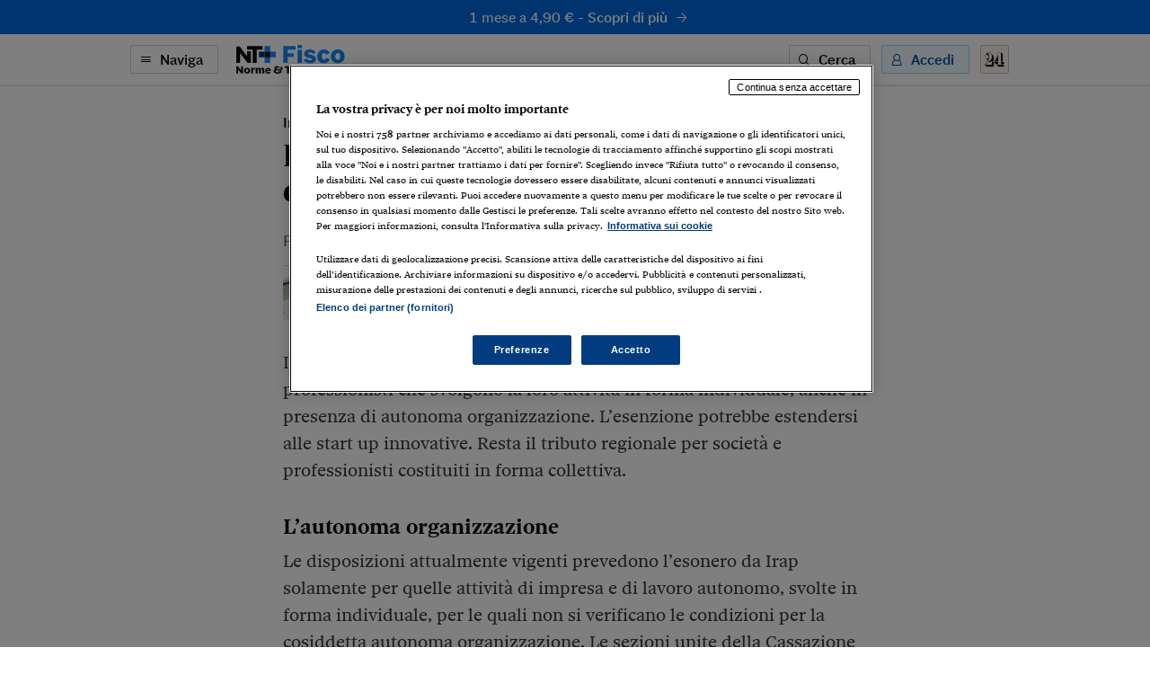

--- FILE ---
content_type: text/html; charset=utf-8
request_url: https://ntplusfisco.ilsole24ore.com/art/AE2LwKz
body_size: 7865
content:
<!DOCTYPE html><html lang="it"><head><meta charSet="utf-8"/><meta name="viewport" content="width=device-width"/><meta name="twitter:site" content="@sole24ore"/><meta property="fb:app_id" content="139894059362416"/><meta property="og:site_name" content="NT+ Fisco"/><title>L’imposta regionale resta tutta a carico delle società | NT+ Fisco</title><meta name="robots" content="index,follow"/><meta name="twitter:card" content="summary_large_image"/><meta name="twitter:creator" content="@sole24ore"/><meta property="og:title" content="L’imposta regionale resta tutta a carico delle società"/><meta property="og:url" content="https://ntplusfisco.ilsole24ore.com/art/l-imposta-regionale-resta-tutta-carico-societa-AE2LwKz"/><meta property="og:type" content="article"/><meta property="article:section" content="Imposte"/><meta property="og:image" content="https://i2.res.24o.it/images2010/Editrice/ILSOLE24ORE/QUOTIDIANI_VERTICALI/2021/11/26/Quotidiani%20Verticali/ImmaginiWeb/Clipboard-0061.png?r=672x351"/><link rel="canonical" href="https://ntplusfisco.ilsole24ore.com/art/l-imposta-regionale-resta-tutta-carico-societa-AE2LwKz"/><meta name="next-head-count" content="15"/><link type="text/plain" rel="author" href="/humans.txt"/><meta name="language" content="it"/><meta charSet="utf-8"/><meta http-equiv="X-UA-Compatible" content="IE=edge"/><meta name="viewport" content="width=device-width, initial-scale=1.0"/><link rel="stylesheet" type="text/css" href="//c2.res.24o.it/fonts/w-fonts.css"/><link rel="stylesheet" type="text/css" href="//c2.res.24o.it/fonts/sole-sans/sole-sans.css"/><link rel="stylesheet" type="text/css" href="/css/style-qv.css?v=3.52.0-prod"/><link rel="stylesheet" type="text/css" href="/css/nt-fisco.css?v=3.52.0-prod"/><link rel="stylesheet" type="text/css" href="/css/custom.css?v=3.52.0-prod"/><link rel="apple-touch-icon" sizes="180x180" href="/img/favicon/nt-fisco-apple-touch-icon.png"/><link rel="icon" type="image/png" sizes="32x32" href="/img/favicon/nt-fisco-favicon-32x32.png"/><link rel="icon" type="image/png" sizes="16x16" href="/img/favicon/nt-fisco-favicon-16x16.png"/><link rel="manifest" href="/api/site.webmanifest"/><link rel="mask-icon" href="/img/favicon/safari-pinned-tab.svg"/><meta name="msapplication-config" content="/img/favicon/nt-fisco-browserconfig.xml"/><script type="text/javascript" src="/swutils.js"></script><noscript data-n-css=""></noscript><script defer="" nomodule="" src="/_next/static/chunks/polyfills-42372ed130431b0a.js"></script><script src="/_next/static/chunks/webpack-dd8919a572f3efbe.js" defer=""></script><script src="/_next/static/chunks/framework-945b357d4a851f4b.js" defer=""></script><script src="/_next/static/chunks/main-28a8d6949ddc0e19.js" defer=""></script><script src="/_next/static/chunks/pages/_app-d50bfb9f487a2591.js" defer=""></script><script src="/_next/static/chunks/244-6607c9b2b6dad267.js" defer=""></script><script src="/_next/static/chunks/1052-4b9c2c59bac1d45f.js" defer=""></script><script src="/_next/static/chunks/5777-9c086b18cc98f1a7.js" defer=""></script><script src="/_next/static/chunks/4583-3e53bb47f75a3066.js" defer=""></script><script src="/_next/static/chunks/8235-a3c4125f08b0db6a.js" defer=""></script><script src="/_next/static/chunks/5883-c66a2a672737d89a.js" defer=""></script><script src="/_next/static/chunks/4015-4ed730339274c1a6.js" defer=""></script><script src="/_next/static/chunks/4190-754e1dcb1f45d9e5.js" defer=""></script><script src="/_next/static/chunks/6181-e3f79b35efc76248.js" defer=""></script><script src="/_next/static/chunks/1310-ab67e24830719e30.js" defer=""></script><script src="/_next/static/chunks/3568-4d751dfbe7777d55.js" defer=""></script><script src="/_next/static/chunks/5659-7ce23a93ec235cff.js" defer=""></script><script src="/_next/static/chunks/pages/art/%5Buuid%5D-f934520b4f63ff5e.js" defer=""></script><script src="/_next/static/2ECYg-l0zu1dnw2wu_k2T/_buildManifest.js" defer=""></script><script src="/_next/static/2ECYg-l0zu1dnw2wu_k2T/_ssgManifest.js" defer=""></script></head><script>
    function get_browser() {
      var ua = navigator.userAgent, tem, M = ua.match(/(opera|chrome|safari|firefox|msie|trident(?=\/))\/?\s*(\d+)/i) || [];
      if (/trident/i.test(M[1])) {
        tem = /\brv[ :]+(\d+)/g.exec(ua) || [];
        return { name: 'IE', version: (tem[1] || '') };
      }
      if (M[1] === 'Chrome') {
        tem = ua.match(/\bOPR\/(\d+)/)
        if (tem != null) { return { name: 'Opera', version: tem[1] }; }
      }
      if (window.navigator.userAgent.indexOf("Edge") > -1) {
        tem = ua.match(/\Edge\/(\d+)/)
        if (tem != null) { return { name: 'Edge', version: tem[1] }; }
      }
      M = M[2] ? [M[1], M[2]] : [navigator.appName, navigator.appVersion, '-?'];
      if ((tem = ua.match(/version\/(\d+)/i)) != null) { M.splice(1, 1, tem[1]); }
      return {
        name: M[0],
        version: +M[1]
      };
    }

    function isSupported(browser) {
        // console.log('actual browser', browser);
        switch (browser.name) {
          case 'IE':
            return false;
          // rimosso controllo su altri browser
          /* case 'Chrome':
            return parseInt(browser.version, 10) >= 69;
          case 'Safari':
            return parseInt(browser.version, 10) >= 9;
          case 'Firefox':
            return parseInt(browser.version, 10) >= 67;
          case 'Edge':
            return parseInt(browser.version, 10) >= 18;
          case 'MSIE':
            return parseInt(browser.version, 10) >= 11; */
          default:
            return true;
        }
    }

    var browser = get_browser()
    var isSupported = isSupported(browser);

    if (!isSupported) {
      document ? window.location.href = 'https://st.ilsole24ore.com/st/ntplus/nt-fisco-old-browser.html' : null
    }
  </script><body><div class="pg-wrapper"><div class="skip-links"><a class="visually-hidden-focusable" href="#main-nav" data-toggle-class="is-sidemenu-in">Vai alla navigazione principale</a><a class="visually-hidden-focusable" href="#main-content">Vai al contenuto</a><a class="visually-hidden-focusable" href="#main-footer">Vai al footer</a></div><div id="__next"><div class="skip-links"><a class="visually-hidden-focusable" data-toggle-class="is-sidemenu-in">Vai alla navigazione principale</a><a class="visually-hidden-focusable" href="#main-content">Vai al contenuto</a><a class="visually-hidden-focusable" href="#main-footer">Vai al footer</a></div><div class="wrapper"><header id="main-header" class="main-header"><a class="topl" href="#"><a class="btn btn--brand btn--icon-right btn--promo" href="https://abbonamenti.ilsole24ore.com/landing?utm_campaign=22WEBFI1&amp;uuid=AE2LwKz" target="_blank">1 mese a 4,90 €<!-- --> - <strong>Scopri di più</strong><span class="icon icon-arrow-right"></span></a></a><div class="topn"><div class="container"><div class="topn-wrapper"><ul class="list-inline top-list"><li class="list-inline-item d-print-none"><button type="button" class="btn btn--line btn--icon-left d-none d-md-block" aria-label="Naviga" aria-haspopup="dialog">Naviga<span class="icon icon-menu"></span></button><button type="button" class="ltool ltool--line ltool--menu d-md-none" aria-label="Naviga" aria-haspopup="dialog"><span class="icon icon-menu"></span></button></li><li class="list-inline-item topn-mainlink"><a href="/" class="topn-link"><span class="topn-link-img"><img src="/img/nt-fisco--nav.svg" alt="Norme &amp; Tributi Plus NT+ Fisco"/></span></a></li></ul><ul class="list-inline top-list"><li class="list-inline-item d-print-none d-none d-md-inline-block"><button class="btn btn--line btn--icon-left" type="button" aria-label="Ricerca" aria-haspopup="dialog">Cerca<span class="icon icon-search"></span></button></li><li class="list-inline-item d-print-none"><div class="huser "><button class="btn btn--light btn--icon-left d-none d-md-block" type="button" aria-haspopup="dialog" tabindex="0" role="button">Accedi<span class="icon icon-user"></span></button><button class="ltool ltool--light d-md-none"><span class="icon icon-user"></span></button></div></li><li class="list-inline-item d-print-none"><a class="ltool ltool--sole" href="https://www.ilsole24ore.com" aria-label="Vai a Il Sole 24 Ore"><span class="icon icon-24"></span></a></li><li class="list-inline-item d-none d-print-block"><span class="topn-link-img"><img src="/img/ilsole24ore-o.svg" alt="il Sole 24 Ore"/></span></li></ul></div></div></div></header><div class="sticky-header"><a class="topl" href="#"><a class="btn btn--brand btn--icon-right btn--promo" href="https://abbonamenti.ilsole24ore.com/landing?utm_campaign=22WEBFI1&amp;uuid=AE2LwKz" target="_blank">1 mese a 4,90 €<!-- --> - <strong>Scopri di più</strong><span class="icon icon-arrow-right"></span></a></a><div class="topn"><div class="container"><div class="topn-wrapper"><ul class="list-inline top-list"><li class="list-inline-item d-print-none"><button type="button" class="btn btn--line btn--icon-left d-none d-md-block" aria-label="Naviga" aria-haspopup="dialog">Naviga<span class="icon icon-menu"></span></button><button class="ltool ltool--line ltool--menu d-md-none"><span class="icon icon-menu"></span></button></li><li class="list-inline-item topn-mainlink"><a class="topn-link" href="/"><span class="topn-link-img"><img src="/img/nt-fisco--nav.svg" alt="Norme &amp; Tributi Plus NT+ Fisco"/></span></a></li></ul><span class="topn-article-title d-none d-xl-block"><span class="topn-article-topic">Imposte</span> <!-- -->L’imposta regionale resta tutta a carico delle società</span><ul class="list-inline top-list"><li class="list-inline-item d-print-none"><button type="button" id="print" class="ltool ltool--line" aria-label="Stampa"><span class="icon icon-print"></span></button></li><li class="list-inline-item d-print-none list-inline-item-md-last"><div aria-label="Condividi" class="dropdown"><button type="button" id="share" aria-haspopup="true" aria-expanded="false" class="ltool ltool--line btn btn-secondary"><span class="icon icon-share"></span></button><div tabindex="-1" role="menu" aria-hidden="true" class="dropdown-menu--bubble dropdown-menu" data-bs-popper="static"><div tabindex="0" role="menuitem" class="dropdown-item"><div class="ltool-block"><button type="button" class="ltool" data-type="fb"><span class="icon icon-facebook icon--social"></span></button><button type="button" class="ltool" data-type="tw"><span class="icon icon-twitter icon--social"></span></button><button type="button" class="ltool" data-type="in"><span class="icon icon-linkedin icon--social"></span></button><br/><button type="button" class="ltool" data-type="mail"><span class="icon icon-mail-small icon--social"></span></button><button type="button" class="ltool" data-type="wa"><span class="icon icon-whatsapp icon--social"></span></button></div></div></div></div></li><li class="list-inline-item d-print-none d-none d-md-inline-block"><button type="button" id="save" class="ltool ltool--line" aria-label="Salva"><span class="icon icon-bookmark"></span></button></li></ul></div></div><div class="progressbar-wrapper"><div class="progressbar bgr" style="width:100%"></div></div></div></div><div><!-- Methode uuid: "d874b9f4-4e1d-11ec-a45d-41661d7e1979" --></div><main class="main-content" id="main-content"><article class="main-article"><div class="ahead ahead--left"><div class="container"><div class="ahead-content"><p class="meta"><a href="/sez/imposte" class="meta-part subhead">Imposte</a></p><h1 class="atitle">L’imposta regionale resta tutta a carico delle società</h1><h2 class="asummary">Fuori dall’esenzione anche i professionisti costituiti in forma collettiva</h2></div><div class="row justify-content-center"><div class="col-lg-8"><div class="ahead-meta-wrapper"><figure class="ahead-meta-img d-print-none is-loaded" aria-hidden="true" tabindex="-1"><img alt="immagine non disponibile" class="img-fluid " src="https://i2.res.24o.it/images2010/Editrice/ILSOLE24ORE/QUOTIDIANI_VERTICALI/2021/11/26/Quotidiani%20Verticali/ImmaginiWeb/Clipboard-0061.png?r=96x48"/></figure><div class="ahead-meta"><p class="auth"><span>di <a href="https://argomenti.ilsole24ore.com/luca-gaiani.html">Luca Gaiani</a></span></p><p class="meta"><time class="time meta-part" dateTime="2021-11-25 22:59">25 Novembre 2021</time></p></div><div class="ahead-meta-tool d-none d-md-block d-print-none"><ul class="list-inline"><li class="list-inline-item"><button type="button" id="print" class="ltool ltool--line" aria-label="Stampa"><span class="icon icon-print"></span></button></li><li class="list-inline-item"><div aria-label="Condividi" class="dropdown"><button type="button" id="share" aria-haspopup="true" aria-expanded="false" class="ltool ltool--line btn btn-secondary"><span class="icon icon-share"></span></button><div tabindex="-1" role="menu" aria-hidden="true" class="dropdown-menu--bubble dropdown-menu" data-bs-popper="static"><div tabindex="0" role="menuitem" class="dropdown-item"><div class="ltool-block"><button type="button" class="ltool" data-type="fb"><span class="icon icon-facebook icon--social"></span></button><button type="button" class="ltool" data-type="tw"><span class="icon icon-twitter icon--social"></span></button><button type="button" class="ltool" data-type="in"><span class="icon icon-linkedin icon--social"></span></button><br/><button type="button" class="ltool" data-type="mail"><span class="icon icon-mail-small icon--social"></span></button><button type="button" class="ltool" data-type="wa"><span class="icon icon-whatsapp icon--social"></span></button></div></div></div></div></li><li class="list-inline-item"><button type="button" id="save" class="ltool ltool--line" aria-label="Salva"><span class="icon icon-bookmark"></span></button></li></ul></div></div></div></div></div></div><div class="container aentry-container"><div class="row"><div class="col-lg-8 offset-lg-2"><p class="atext">In arrivo l’eliminazione generalizzata dell’Irap per imprenditori e professionisti che svolgono la loro attività in forma individuale, anche in presenza di autonoma organizzazione. L’esenzione potrebbe estendersi alle start up innovative. Resta il tributo regionale per società e professionisti costituiti in forma collettiva.</p><div class=""><h2>L’autonoma organizzazione</h2></div><p class="atext">Le disposizioni attualmente vigenti prevedono l’esonero da Irap solamente per quelle attività di impresa e di lavoro autonomo, svolte in forma individuale, per le quali non si verificano le condizioni per la cosiddetta autonoma organizzazione. Le sezioni unite della Cassazione hanno stabilito che si è in presenza di autonoma organizzazione (e dunque si paga il tributo regionale) se il contribuente è il responsabile della organizzazione aziendale e, al tempo stesso, impiega beni strumentali eccedenti il minimo indispensabile per lo svolgimento della attività, oppure si avvale in modo non occasionale di lavoro altrui che supera la soglia di un collaboratore che esplica mansioni di segreteria o soltanto esecutive. Le società, come pure gli studi associati e le società semplici esercenti attività professionale, sono sempre soggetti ad Irap anche se non sono dotati di beni strumentali e personale tali da superare le soglie della autonoma organizzazione.</p><p class="atext">Qualora non sussistano gli elementi che caratterizzano la autonoma organizzazione, resta escluso da Irap, secondo l’attuale normativa, anche un imprenditore o un professionista (singolo) che abbia proventi (e/o spese) di ammontare molto rilevante.</p><div class=""><h2>Imprese e professionisti singoli</h2></div><p class="atext">Stando alle indicazioni diffuse dal tavolo tecnico al Mef, l’eliminazione dell’Irap interesserebbe tutti i lavoratori autonomi esercenti arti e professioni e gli imprenditori che svolgono la propria attività in forma individuale a prescindere dalla struttura organizzativa e dunque anche in presenza di dipendenti e collaboratori e di beni strumentali in numero e di dimensione significativa. Resteranno ancora assoggettate ad Irap le società (con una apertura per le startup innovative), di persone e di capitali, e le associazioni professionali. La differenziazione tra le forme (individuale e collettiva) con cui le attività vengono esercitate, che diventerà l’unico elemento discriminante per l’assoggettamento o meno al tributo regionale, potrebbe creare fenomeni non voluti di scelte organizzative influenzate esclusivamente dalla variabile fiscale. Fenomeni che, invece, il Ddl delega per la riforma fiscale intende contrastare rendendo ad esempio uniforme la tassazione del reddito delle imprese a prescindere dallo schema giuridico impiegato (impresa individuale, società di persone o Srl).</p><div class=""><h2>Startup innovative</h2></div><p class="atext">Se non verranno introdotte misure che impediscano, in chiave antielusiva, arbitraggi tra le diverse forme di impresa, si rischia ad esempio che alcuni studi professionali associati (che non hanno personalità giuridica e sono dunque facilmente “trasformabili”), suddividano le proprie attività tra i singoli soci, fatturando e dichiarando il reddito sulle partite Iva di ciascun professionista, evitando con ciò la tassazione del 3,9 per cento.</p><p class="atext">Oltre a imprese e attività professionali, piccole e grandi, esercitate in forma individuale, l’eliminazione dell’Irap dovrebbe estendersi alle cosiddette startup innovative, cioè a quelle società (regolate dal Dl 179/2012), costituite da non più di 60 mesi, che hanno un valore della produzione non superiore a 5 milioni e che sono dotate almeno di uno dei tre requisiti previsti dalla norma con riferimento all’incidenza delle spese di R&amp;S, alla presenza di personale altamente qualificato e al possesso di una privativa industriale.</p><div class="afoot"><div class="afoot-info"><a class="atrusted-link" href="https://st.ilsole24ore.com/linee-guida-editoriali/" target="_blank" rel="noopener noreferrer"><span class="icon icon-trust-small"></span>Per saperne di più</a><span class="afoot-info-copy">Riproduzione riservata ©</span></div></div><div><div id="widgetER"></div></div></div></div></div><div class="aentry-foot d-print-none"><div class="container aentry-container"><div class="row"><div class="col-lg-8 col-lg--line"><div class="box box--sez"><div class="box-head"><h2 class="box-head-title"><a href="/sez/imposte">Gli ultimi contenuti di<!-- --> <span class="drk">Imposte</span><span class="icon icon-arrow-right-small black"></span></a></h2></div><ul class="list-lined list-lined--sep"><li class="list-lined-item"><div class="aprev aprev--thumb-sq"><figure class="aprev-img is-loaded" aria-hidden="true" tabindex="-1"><img alt="immagine non disponibile" class="img-fluid img-fluid" src="https://i2.res.24o.it/images2010/S24/Documenti/2026/01/24/Immagini/Ritagli/ISS_35069_04966-U41058261465QEP-735x735@IlSole24Ore-Web.jpg?r=86x86"/></figure><time class="time" dateTime="2026-01-23 23:03">23 Gennaio 2026</time><h3 class="aprev-title"><a href="/art/trust-tassati-capital-gain-figlio-all-estero-AI8Bpq1" class="blkr">Trust, tassati i capital gain del figlio all’estero</a></h3><p class="auth"><span>di <a href="https://argomenti.ilsole24ore.com/marco-piazza.html">Marco Piazza</a></span></p></div></li><li class="list-lined-item"><div class="aprev aprev--thumb-sq"><figure class="aprev-img is-loaded" aria-hidden="true" tabindex="-1"><img alt="immagine non disponibile" class="img-fluid img-fluid" src="https://i2.res.24o.it/images2010/S24/Documenti/2026/01/24/Immagini/Ritagli/AgDogane-U33250365037RFs-735x735@IlSole24Ore-Web.jpg?r=86x86"/></figure><time class="time" dateTime="2026-01-23 20:07">23 Gennaio 2026</time><h3 class="aprev-title"><a href="/art/maggiore-accisa-gasolio-anche-macchine-operatrici-se-immatricolate-e-targate-AInsc11" class="blkr">Maggiore accisa sul gasolio anche sulle macchine operatrici se immatricolate e targate</a></h3><p class="auth"><span>di <a href="https://argomenti.ilsole24ore.com/gaetana-rota.html">Gaetana Rota</a> e <a href="https://argomenti.ilsole24ore.com/benedetto-santacroce.html">Benedetto Santacroce</a></span></p></div></li><li class="list-lined-item"><div class="aprev aprev--thumb-sq"><figure class="aprev-img is-loaded" aria-hidden="true" tabindex="-1"><img alt="Memo with flat tax on an office table." class="img-fluid img-fluid" src="https://i2.res.24o.it/images2010/S24/Documenti/2026/01/12/Immagini/Ritagli/flat-tax-U00357376535FUZ-735x735@IlSole24Ore-Web.jpeg?r=86x86"/></figure><time class="time" dateTime="2026-01-23 10:30">23 Gennaio 2026</time><h3 class="aprev-title"><a href="/art/nel-regime-forfettario-anche-compensi-incassati-la-chiusura-partita-iva-AInXmdp" class="blkr">Nel regime forfettario anche i compensi incassati dopo la chiusura della partita Iva</a></h3><p class="auth"><span>di <a href="https://argomenti.ilsole24ore.com/cristina-odorizzi.html">Cristina Odorizzi</a></span></p></div></li><li class="list-lined-item"><div class="aprev aprev--thumb-sq"><figure class="aprev-img is-loaded" aria-hidden="true" tabindex="-1"><img alt="immagine non disponibile" class="img-fluid img-fluid" src="https://i2.res.24o.it/images2010/S24/Documenti/2026/01/01/Immagini/Ritagli/AdobeStock_185362130-U84531287038ElF-735x735@IlSole24Ore-Web.jpeg?r=86x86"/></figure><time class="time" dateTime="2026-01-22 20:16">22 Gennaio 2026</time><h3 class="aprev-title"><a href="/art/iperammortamento-perimetro-punta-includere-paesi-g7-AIitZtz" class="blkr">Iperammortamento, il perimetro punta a includere i Paesi G7</a></h3><p class="auth"><span>di <a href="https://argomenti.ilsole24ore.com/marco-belardi.html">Marco Belardi</a></span></p></div></li><li class="list-lined-item"><div class="aprev aprev--thumb-sq"><figure class="aprev-img is-loaded" aria-hidden="true" tabindex="-1"><img alt="immagine non disponibile" class="img-fluid img-fluid" src="https://i2.res.24o.it/images2010/S24/Documenti/2026/01/01/Immagini/Ritagli/AdobeStock_441734667-U64403141227KNx-735x735@IlSole24Ore-Web.jpeg?r=86x86"/></figure><time class="time" dateTime="2026-01-22 19:53">22 Gennaio 2026</time><h3 class="aprev-title"><a href="/art/autotutela-perdite-e-aiuti-covid-spazio-ravvedimento-speciale-AI0zVcy" class="blkr">Autotutela su perdite e aiuti Covid: spazio al ravvedimento speciale</a></h3><p class="auth"><span>di <a href="https://argomenti.ilsole24ore.com/giorgio-gavelli.html">Giorgio Gavelli</a></span></p></div></li></ul></div></div><div class="w-100 w-100--dist d-lg-none"></div><div class="col-lg-4"><div class="side mt-auto"><ul class="list list--sep"><li class="list-item"><section class="wlink-wrapper "><a class="wlink wlink--small bgr" href="https://ntplusfisco.ilsole24ore.com/art/nt-fisco-anche-smartphone-e-tablet-ecco-come-installare-app-AD51hMQB"><span class="wlink-title white">Installa la App di Nt+ Fisco sul tuo smartphone</span><span class="wlink-btn"><span class="btn btn--icon-right btn--white">Scopri di più<span class="icon icon-arrow-right-small"></span></span></span><figure class="wlink-img"><img class="img-fluid" src="https://i2.res.24o.it/images2010/S24/Multimedia/Metabox/Immagini/Ritagli/NTF%20App@2x-U52681576048big-735x735@IlSole24Ore-Web.png" alt=""/></figure></a></section></li><li class="list-item"><section class="wlink-wrapper clr-ht"><a class="wlink wlink--small bgr" href="https://www.espertorisponde.ilsole24ore.com/"><span class="wlink-title white">Vuoi un chiarimento? L’Esperto Risponde risolve i tuoi dubbi in 48 ore</span><span class="wlink-btn"><span class="btn btn--icon-right btn--white">Scopri di più<span class="icon icon-arrow-right-small"></span></span></span><figure class="wlink-img"><img class="img-fluid" src="https://i2.res.24o.it/images2010/S24/Multimedia/Metabox/Immagini/Ritagli/esperto-U62178057650WBF-735x735@IlSole24Ore-Web.png" alt=""/></figure></a></section></li></ul></div></div></div></div></div></article></main></div><footer class="main-footer" id="main-footer"><div class="container"><div class="ftop"><a class="ftop-link" href="/"><span class="ftop-link-img ftop-link-img--main"><img src="/img/nt-fisco--centred.svg" alt="NT+ Fisco"/></span></a><div class="w-100 w-100--dist"></div><ul class="list-inline ntlist d-md-inline-flex"><li class="list-inline-item"><a class="ntlist-link" href="https://www.ilsole24ore.com"><span class="ntlist-link-img ntlist-link-img--sole"><img src="/img/ilsole24ore-o.svg" alt="il Sole 24 Ore"/></span></a></li><li class="list-inline-item list-inline-item--brd"><a class="ntlist-link" href="https://ntplusdiritto.ilsole24ore.com/"><span class="ntlist-link-img"><img src="/img/nt-diritto--simple-gray.svg" alt="NT+Diritto"/></span><span class="ntlist-link-img ntlist-link-img--hover"><img src="/img/nt-diritto--simple.svg" alt=""/></span></a></li><li class="list-inline-item list-inline-item--brd"><a class="ntlist-link" href="https://ntpluslavoro.ilsole24ore.com"><span class="ntlist-link-img"><img src="/img/nt-lavoro--simple-gray.svg" alt="NT+ Lavoro"/></span><span class="ntlist-link-img ntlist-link-img--hover"><img src="/img/nt-lavoro--simple.svg" alt=""/></span></a></li><li class="list-inline-item list-inline-item--brd"><a class="ntlist-link" href="https://ntpluscondominio.ilsole24ore.com/"><span class="ntlist-link-img"><img src="/img/nt-condominio--simple-gray.svg" alt="NT+ Condominio"/></span><span class="ntlist-link-img ntlist-link-img--hover"><img src="/img/nt-condominio--simple.svg" alt=""/></span></a></li><li class="list-inline-item list-inline-item--brd"><a class="ntlist-link" href="https://ntplusentilocaliedilizia.ilsole24ore.com/"><span class="ntlist-link-img"><img src="/img/nt-enti-locali-pa--simple-gray.svg" alt="NT+Enti Locali &amp; Edilizia"/></span><span class="ntlist-link-img ntlist-link-img--hover"><img src="/img/nt-enti-locali-pa--simple.svg" alt=""/></span></a></li></ul><div class="w-100 w-100--dist"></div><ul class="list-inline utlist"><li class="list-inline-item"><a href="https://www.facebook.com/NTPlusFisco/" target="_blank" class="ltool" alt="Facebook"><span class="icon icon-facebook icon--social"></span></a></li><li class="list-inline-item list-inline-item--brdr"><a href="https://www.linkedin.com/showcase/24fisco" target="_blank" class="ltool" alt="Linkedin"><span class="icon icon-linkedin icon--social"></span></a></li><li class="list-inline-item"><a href="/faq" class="ftop-link"><strong>FAQ</strong></a></li><li class="list-inline-item d-block d-md-inline-block"><a href="mailto:servizioclienti.ntplus@ilsole24ore.com" class="btn btn--line">Contatta Assistenza</a></li></ul></div></div><div class="fbtm"><div class="container"><div class="fbtm-wrapper"><p class="fbtm-text fbtm-text--sep">Il Sole 24 ORE aderisce a<!-- --> <a class="fnav-link fnav-link--icon" href="https://st.ilsole24ore.com/linee-guida-editoriali/"><span class="icon icon-trust-small"></span>The Trust Project</a></p><p class="fbtm-text">P.I. 00777910159<span class="d-print-none fbtm-line"> </span><a href="https://www.gruppo24ore.ilsole24ore.com/it-it/institutional/dati-societari" class="d-print-none">Dati societari</a><br class="d-print-none d-md-none"/><span class="fbtm-line d-none d-md-inline-block"> </span> © Copyright Il Sole 24 Ore Tutti i diritti riservati<br class="d-lg-none"/><span class="d-print-none"><span class="fbtm-line d-none d-lg-inline-block"> </span> Per la tua pubblicità sul sito:<a href="http://websystem.ilsole24ore.com/"> 24 Ore System</a> <br class="d-sm-block d-md-none"/><span class="fbtm-line d-none d-md-inline-block"> </span> <a href="https://du.ilsole24ore.com/utenti/privacyfiles/informativa_cookies.html">Informativa sui cookie</a><span class="fbtm-line"> </span> <a href="https://du.ilsole24ore.com/utenti/privacyfiles/privacy_policy.html">Privacy policy</a></span><span class="fbtm-line"> </span><a href="https://st.ilsole24ore.com/st/accessibilita-ntplus/">Accessibilità</a><span class="fbtm-line"> </span><a href="https://st.ilsole24ore.com/st/tdm-disclaimer/TDM_Disclaimer_ita.html ">TDM Disclaimer</a></p><p class="fbtm-text">ISSN 2499-1597 - Norme &amp; Tributi Plus Fisco [https://ntplusfisco.ilsole24ore.com]</p><div class="ftop-link-img ftop-link-img--icon d-none d-print-inline-block"><img src="/img/ilsole24ore-o.svg" alt="il Sole 24 Ore"/></div></div></div></div></footer><span></span></div></div><script id="__NEXT_DATA__" type="application/json">{"props":{"pageProps":{"query":{"uuid":"AE2LwKz"}},"loading":true,"hasLoginError":false},"page":"/art/[uuid]","query":{"uuid":"AE2LwKz"},"buildId":"2ECYg-l0zu1dnw2wu_k2T","runtimeConfig":{"environment":"production","apiHost":"https://ntplusfisco.ilsole24ore.com/api/graphql","frontHost":"https://ntplusfisco.ilsole24ore.com","stream24Host":"https://stream24.ilsole24ore.com","dotcomHost":"https://www.ilsole24ore.com","plus24Host":"https://24plus.ilsole24ore.com","product":"Quotidiano_Fisco-Web","productTitle":"NT+ Fisco","pwaTitle":"Fisco","productSlug":"nt-fisco","rivistaSlug":"settimana-fiscale","productSubscribe":"/landing?utm_campaign=22WEBFI1","productBuy":"/landing?utm_campaign=22WEBFI1","version":"3.52.0-prod","duHost":"https://du.ilsole24ore.com","subscribeHost":"https://abbonamenti.ilsole24ore.com","enableAdv":true,"trustProjectUrl":"https://st.ilsole24ore.com/linee-guida-editoriali/","jsonLogging":"true","my24Widget":"https://areautente.ilsole24ore.com/widget/widget_my24.js","viewerHost":"https://viewerntpro.ilsole24ore.com","adunit":"quotidianofisco.ilsole24ore.com","my24Channel":"quofisco","oldDomain":"http://www.quotidianofisco.ilsole24ore.com","firebaseConfig":{"apiKey":"AIzaSyDIEnhyb1WIxiRb48cUFQ0MGEN6mbqSYOs","authDomain":"ntfisco.firebaseapp.com","databaseURL":"https://ntfisco.firebaseio.com","projectId":"ntfisco","storageBucket":"","messagingSenderId":"560712288702","appId":"1:560712288702:web:6e4c53a6b89fd72b4ed1ef"},"webtrekkBaseUrl":"https://ilsole24oreitalia01.wt-eu02.net/988195797407130/wt?p=300,","webtrekkChannel":"fisco","showFaqBlockStrip":true,"widgetERActive":true,"eRDomain":"https://www.espertorisponde.ilsole24ore.com"},"isFallback":false,"isExperimentalCompile":false,"gip":true,"appGip":true,"scriptLoader":[]}</script><script src="//tags.tiqcdn.com/utag/ilsole24ore/main/prod/utag.sync.js"></script><script>var utag_data = { no_view: 'si' };</script><script defer="" type="text/javascript" src="/js/tealium-p.js"></script><script async="" type="text/javascript" src="/js/tlib.js?v=3.52.0-prod"></script></body></html>